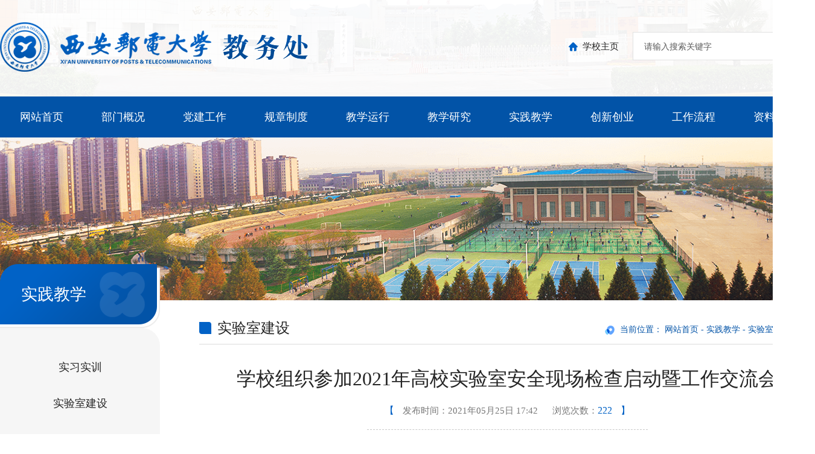

--- FILE ---
content_type: text/html
request_url: https://jyc.xiyou.edu.cn/info/1172/2730.htm
body_size: 4364
content:
<!DOCTYPE html>
<html>
    <head>
        <meta charset="UTF-8">
        <title>学校组织参加2021年高校实验室安全现场检查启动暨工作交流会-西安邮电大学教务处</title><META Name="keywords" Content="西安邮电大学教务处,实验室建设,学校,组织,参加,2021,年高,高校,实验室,实验,安全,现场,检查,启动,工作,交流会,交流,流会" />
<META Name="description" Content="5月17日，教育部科学技术与信息化司、高等教育司召开2021年高校实验室安全现场检查启动暨工作交流会，我校在办公楼附一楼设立视频分会场，副校长巩稼民、卢光跃，各学院分管教学和科研实验室工作的副院长，学院各实验室主任，教务处，科研处负责人等参加了会议。会上，教育部科学技术与信息化司副司长张国辉对“十三五”期间高校实验室安全工作进行了回顾总结，部署了2021年高校实验室安全现场检查相关工作。吉林大学常务副校长..." />

        
        <meta http-equiv="X-UA-Compatible" content="IE=edge,chrome=1" />
        <meta name="renderer" content="webkit" />
        <link rel="stylesheet" type="text/css" href="../../2021_new/css/common.css" />
        <link rel="stylesheet" type="text/css" href="../../2021_new/css/idangerous.swiper.css" />
        <link rel="stylesheet" type="text/css" href="../../2021_new/css/style.css" />
        <script src="../../2021_new/js/zerui.js" type="text/javascript" charset="utf-8"></script>
        <script src="../../2021_new/js/idangerous.swiper.min.js" type="text/javascript" charset="utf-8"></script>
    <!--Announced by Visual SiteBuilder 9-->
<link rel="stylesheet" type="text/css" href="../../_sitegray/_sitegray_d.css" />
<script language="javascript" src="../../_sitegray/_sitegray.js"></script>
<!-- CustomerNO:77656262657232306975465550555742000000024e55 -->
<link rel="stylesheet" type="text/css" href="../../2021_new/show.vsb.css" />
<script type="text/javascript" src="/system/resource/js/counter.js"></script>
<script type="text/javascript">_jsq_(1172,'/2021_new/show.jsp',2730,1169819584)</script>
</head>
    <body>
         
        <div class="header">
            <div class="container clearfix">


                <a href="" class="logo left">

                </a>
                <div class="hd_r right">
                    <img src="../../2021_new/images/icon1.png"><a target="_blank" href="http://www.xupt.edu.cn/">学校主页</a>

                    <div class="search left"><script type="text/javascript">
    function _nl_ys_check(){
        
        var keyword = document.getElementById('showkeycode248456').value;
        if(keyword==null||keyword==""){
            alert("请输入你要检索的内容！");
            return false;
        }
        if(window.toFF==1)
        {
            document.getElementById("lucenenewssearchkey248456").value = Simplized(keyword );
        }else
        {
            document.getElementById("lucenenewssearchkey248456").value = keyword;            
        }
        var  base64 = new Base64();
        document.getElementById("lucenenewssearchkey248456").value = base64.encode(document.getElementById("lucenenewssearchkey248456").value);
        new VsbFormFunc().disableAutoEnable(document.getElementById("showkeycode248456"));
        return true;
    } 
</script>
<form action="../../2021_new/search.jsp?wbtreeid=1172" method="post" id="au0a" name="au0a" onsubmit="return _nl_ys_check()" style="display: inline">
 <input type="hidden" id="lucenenewssearchkey248456" name="lucenenewssearchkey" value=""><input type="hidden" id="_lucenesearchtype248456" name="_lucenesearchtype" value="1"><input type="hidden" id="searchScope248456" name="searchScope" value="1">
 <div style="padding:3px;margin:0px;display:inline;font-family:宋体;font-size:12px;">
 <input name="showkeycode" class="ss" id="showkeycode248456" placeholder="请输入搜索关键字" style="BACKGROUND-COLOR: transparent;">
<input type="image" src="../../2021_new/images/search.png" id="search_pic" />
 </div>
</form><script language="javascript" src="/system/resource/js/base64.js"></script><script language="javascript" src="/system/resource/js/formfunc.js"></script>
</div>
                </div>
            </div>


        </div>
        <div class="nav"><ul class="nav1 clearfix">
              
<li>
    <a href="../../index.htm" title="网站首页">网站首页</a>
</li>
<li>
    <a href="../../bmgk.htm" title="部门概况">部门概况</a>
        <ul class="nav2">
          <li> <a href="../../bmgk/gzzz.htm" title="工作职责">工作职责</a></li>
          <li> <a href="../../bmgk/jgsz.htm" title="机构设置">机构设置</a></li>
          <li> <a href="../../bmgk/jbxxgk.htm" title="基本信息公开">基本信息公开</a></li>
</ul>
</li>
<li>
    <a href="../../djgz.htm" title="党建工作">党建工作</a>
        <ul class="nav2">
          <li> <a href="../../djgz/zzjj.htm" title="组织简介">组织简介</a></li>
          <li> <a href="../../djgz/zbsh.htm" title="支部生活">支部生活</a></li>
          <li> <a href="../../djgz/xxyd.htm" title="学习园地">学习园地</a></li>
</ul>
</li>
<li>
    <a href="../../gzzd.htm" title="规章制度">规章制度</a>
        <ul class="nav2">
          <li> <a href="../../gzzd/jwgl.htm" title="教务管理">教务管理</a></li>
          <li> <a href="../../gzzd/jxyj.htm" title="教学研究">教学研究</a></li>
          <li> <a href="../../gzzd/sjjx.htm" title="实践教学">实践教学</a></li>
          <li> <a href="../../gzzd/ksgl.htm" title="考试管理">考试管理</a></li>
          <li> <a href="../../gzzd/jcgl.htm" title="教材管理">教材管理</a></li>
</ul>
</li>
<li>
    <a href="../../jxyx.htm" title="教学运行">教学运行</a>
        <ul class="nav2">
          <li> <a href="../../jxyx/jxzz.htm" title="教学组织">教学组织</a></li>
          <li> <a href="../../jxyx/kckh.htm" title="课程考核">课程考核</a></li>
          <li> <a href="../../jxyx/xjgl.htm" title="学籍管理">学籍管理</a></li>
          <li> <a href="../../jxyx/xyzd.htm" title="学业指导">学业指导</a></li>
          <li> <a href="../../jxyx/bysw.htm" title="毕业授位">毕业授位</a></li>
          <li> <a href="../../jxyx/sljks.htm" title="四六级考试">四六级考试</a></li>
</ul>
</li>
<li>
    <a href="../../jxyj.htm" title="教学研究">教学研究</a>
        <ul class="nav2">
          <li> <a href="../../jxyj/zyjs.htm" title="专业建设">专业建设</a></li>
          <li> <a href="../../jxyj/kcjs.htm" title="课程建设">课程建设</a></li>
          <li> <a href="../../jxyj/jxgg.htm" title="教学改革">教学改革</a></li>
          <li> <a href="../../jxyj/jxcg.htm" title="教学成果">教学成果</a></li>
          <li> <a href="../../jxyj/jcjs.htm" title="教材建设">教材建设</a></li>
</ul>
</li>
<li>
    <a href="../../sjjx.htm" title="实践教学">实践教学</a>
        <ul class="nav2">
          <li> <a href="../../sjjx/sxsx.htm" title="实习实训">实习实训</a></li>
          <li> <a href="../../sjjx/sysjs.htm" title="实验室建设">实验室建设</a></li>
          <li> <a href="../../sjjx/bysj.htm" title="毕业设计">毕业设计</a></li>
          <li> <a href="../../sjjx/cxyxm.htm" title="产学研项目">产学研项目</a></li>
          <li> <a href="../../sjjx/sjjd.htm" title="实践基地">实践基地</a></li>
</ul>
</li>
<li>
    <a href="http://cxcy.xupt.edu.cn/" target="_blank" title="创新创业">创新创业</a>
</li>
<li>
    <a href="../../gzlc.htm" title="工作流程">工作流程</a>
        <ul class="nav2">
          <li> <a href="../../gzlc/js.htm" title="教师">教师</a></li>
          <li> <a href="../../gzlc/xs.htm" title="学生">学生</a></li>
</ul>
</li>
<li>
    <a href="../../zlxz.htm" title="资料下载">资料下载</a>
        <ul class="nav2">
          <li> <a href="../../zlxz/jxyx.htm" title="教学运行">教学运行</a></li>
          <li> <a href="../../zlxz/jxyj.htm" title="教学研究">教学研究</a></li>
          <li> <a href="../../sjjx1/bysj_lw_.htm" title="实践教学">实践教学</a></li>
</ul>
</li>
</ul></div>
        <div class="ej_bg">
            
        </div>
        
         <div class="container clearfix">
            <div class="ej_l left">
                <div class="wz_lm">实践教学</div>
                <ul class="lm_list"><li><a href="../../sjjx/sxsx.htm">实习实训</a></li>

<li><a href="../../sjjx/sysjs.htm">实验室建设</a></li>

<li><a href="../../sjjx/bysj.htm">毕业设计</a></li>

<li><a href="../../sjjx/cxyxm.htm">产学研项目</a></li>

<li><a href="../../sjjx/sjjd.htm">实践基地</a></li>

</ul>
            <div class="ej_lj clearfix">
                <div class="ej_xl left">
                    <a href="../../cyxx/xl.htm">学校校历</a>
                </div>
                <div class="ej_sj right">
                    <a href="../../cyxx/zxsjap.htm"> 作息时间安排</a>
                </div>  
            </div>
            <div class="ej_lx">
                <a href="../../cyxx/gxylxfs.htm"> 各学院联系方式</a>
            </div>
            </div>
            <div class="ej_r right">
                <div class="ej_wz clearfix">
                    <p>实验室建设</p>
                    <span>当前位置： 
                 <a href="../../index.htm">网站首页</a>
                -
                <a href="../../sjjx.htm">实践教学</a>
                -
                <a href="../../sjjx/sysjs.htm">实验室建设</a>
                -
                正文

</span>
                </div>
                <ul class="ej_list">
<script language="javascript" src="/system/resource/js/dynclicks.js"></script><script language="javascript" src="../../_dwr/interface/NewsvoteDWR.js"></script><script language="javascript" src="../../_dwr/engine.js"></script><script language="javascript" src="/system/resource/js/news/newscontent.js"></script><script language="javascript" src="/system/resource/js/ajax.js"></script><form name="_newscontent_fromname"><script language="javascript" src="/system/resource/js/jquery/jquery-latest.min.js"></script>
 <div class="ej_tt">
              学校组织参加2021年高校实验室安全现场检查启动暨工作交流会
             </div>
             <div class="ej_xx">
                <span>【</span> <i>发布时间：2021年05月25日 17:42</i>   <i> 浏览次数：<script>_showDynClicks("wbnews", 1169819584, 2730)</script></i> <span>】</span>
             </div>
             <div class="show_ct">
                 <div id="vsb_content"><div class="v_news_content">
<p style="padding: 0px; text-align: justify; color: rgb(0, 0, 0); line-height: 36px; text-indent: 43px; letter-spacing: normal; font-family: 宋体; font-size: 12px; font-style: normal; font-weight: 400; word-spacing: 0px; vertical-align: baseline; white-space: normal; orphans: 2; widows: 2; background-color: rgb(255, 255, 255); font-variant-ligatures: normal; font-variant-caps: normal; -webkit-text-stroke-width: 0px;"><span style="font-family: 宋体;"><span lang="EN-US" style="padding: 0px; font-family: 仿宋_gb2312; font-size: 21px;">5</span><span style="padding: 0px; font-family: 仿宋_gb2312; font-size: 21px;">月<span lang="EN-US" style="padding: 0px; font-size: 21px;">17</span>日，教育部科学技术与信息化司、高等教育司召开<span lang="EN-US" style="padding: 0px; font-size: 21px;">2021</span>年高校实验室安全现场检查启动暨工作交流会，我校在办公楼附一楼设立视频分会场，副校长巩稼民、卢光跃，各学院分管教学和科研实验室工作的副院长，学院各实验室主任，教务处，科研处负责人等参加了会议。</span></span></p>
<p style="margin: 21px 0px; padding: 0px; text-align: justify; color: rgb(0, 0, 0); line-height: 36px; text-indent: 43px; letter-spacing: normal; font-family: 宋体; font-size: 12px; font-style: normal; font-weight: 400; word-spacing: 0px; vertical-align: baseline; white-space: normal; orphans: 2; widows: 2; background-color: rgb(255, 255, 255); font-variant-ligatures: normal; font-variant-caps: normal; -webkit-text-stroke-width: 0px;"><span style="padding: 0px; font-family: 仿宋_gb2312; font-size: 21px;"><span style="font-family: 宋体;">会上，教育部科学技术与信息化司副司长张国辉对“十三五”期间高校实验室安全工作进行了回顾总结，部署了<span lang="EN-US" style="padding: 0px; font-size: 21px;">2021</span>年高校实验室安全现场检查相关工作。吉林大学常务副校长郑伟涛、上海市教育委员会副主任闵辉和清华大学实验室管理处副处长艾德生分别就吉林大学实验室安全文化建设与管理实践、上海市高校实验室安全管理经验、现场检查要点与检查条目解读等内容进行了报告交流。</span></span></p>
<p style="padding: 0px; text-align: left; color: rgb(0, 0, 0); line-height: 24px; text-indent: 43px; letter-spacing: normal; font-family: 宋体; font-size: 12px; font-style: normal; font-weight: 400; word-spacing: 0px; white-space: normal; orphans: 2; widows: 2; background-color: rgb(255, 255, 255); font-variant-ligatures: normal; font-variant-caps: normal; -webkit-text-stroke-width: 0px;"><span style="padding: 0px; line-height: 42px; font-family: 仿宋_gb2312; font-size: 21px;"><span style="font-family: 宋体;">本次高校实验室安全现场检查启动暨工作交流会对提高我校实验室安全管理具有重要的借鉴和指导意义，同时对与会人员实验室安全工作意识进一步加强，为学校进一步夯实实验室安全工作作出了专业有效的指导。学校将以此为契机认真组织学习研究会议内容，加强实验室安全管理工作，切实提升实验室安全管理水平。</span></span></p>
<p></p>
</div></div>
             </div>





</form></ul>
            </div>
         </div>
        
        <div class="footer">
            <div class="container clearfix">
                <div class="ft_l left">
                    <p><span><i>联系地址</i>：西安邮电大学长安校区办公楼二层（邮编：710121）
                        </span><span><i>意见信箱</i> ：jwc@xupt.edu.cn</span><span> <i>联系电话</i>：029-88166156</span></p>
                    <p><span>版权所有 CopyRight © 2008-2021 西安邮电大学教务处 </span> <span>陕ICP备040096号 </span> <span>技术支持：<a target="_blank" href="http://toptl.com/webSite/index.aspx">罗右科技</a></span>
                    </p>
                </div>
        <div class="ft_lj right">

                    <div class="xx_2"><script language="javascript" src="/system/resource/js/openlink.js"></script><select name="" onchange="window.open(this.options[this.selectedIndex].value)" id="select1">
          <option>-- 校内链接 -- </option>                  
<option value="http://www.xupt.edu.cn/jgsz/yxsz1/t1.htm">通信与信息工程学院（人工智能学院）</option>
                            
<option value="http://www.xupt.edu.cn/jgsz/yxsz1/d2.htm">电子工程学院</option>
                            
<option value="http://www.xupt.edu.cn/jgsz/yxsz1/jsj31.htm">计算机学院</option>
                            
<option value="http://www.xupt.edu.cn/jgsz/yxsz1/zd3.htm">自动化学院</option>
                            
<option value="http://www.xupt.edu.cn/jgsz/yxsz1/aqxy.htm">网络空间安全学院</option>
                            
<option value="http://jgy.xupt.edu.cn/">经济与管理学院</option>
                            
<option value="http://www.xupt.edu.cn/jgsz/yxsz1/xdyzxy.htm">现代邮政学院、邮政研究院</option>
                            
<option value="http://slx.xupt.edu.cn/">理学院</option>
                            
<option value="http://www.xupt.edu.cn/jgsz/yxsz1/mk352.htm">马克思主义学院</option>
                            
<option value="http://www.xupt.edu.cn/jgsz/yxsz1/ws35.htm">人文与外国语学院</option>
                            
</select></div>
                    <div class="xx_2"><select name="" onchange="window.open(this.options[this.selectedIndex].value)" id="select2">
          <option>-- 校外链接 --</option>                  
<option value="http://www.bupt.edu.cn">北京邮电大学</option>
                            
<option value="http://www.njupt.edu.cn">南京邮电大学</option>
                            
<option value="http://www.cqupt.edu.cn">重庆邮电大学</option>
                            
<option value="http://www.sjzpc.edu.cn">石家庄邮电职业技术学院</option>
                            
<option value="https://www.uestc.edu.cn">电子科技大学</option>
                            
<option value="http://www.xidian.edu.cn">西安电子科技大学</option>
                            
<option value="http://www.hdu.edu.cn">杭州电子科技大学</option>
                            
<option value="http://www.gliet.edu.cn">桂林电子科技大学</option>
                            
</select></div>


                </div>
            </div>
        </div>
    </body>
</html>


--- FILE ---
content_type: text/css
request_url: https://jyc.xiyou.edu.cn/2021_new/css/common.css
body_size: 342
content:
*{padding: 0;margin: 0;}
ul li{list-style: none;}
a{text-decoration: none;}
img{border-style: none;outline: none;}
.section{ width: 100%; min-width: 1450px; }
.clearfix:before,.clearfix:after {display: table;content: "";}
.clearfix:after {clear: both;}
.clearfix {*zoom: 1;}
.center{margin:0 auto;}
.left{float: left;}
.right{float: right;}

.block{display: block;}

.width_max{width: 100%;}
.width_1400{width: 1400px;}

.text_center{text-align: center;text-align: -moz-center;text-align: -webkit-center;	}
.text_left{text-align: left !important;text-align: -moz-left;text-align: -webkit-left;}
.text_right{text-align: right !important;text-align: -moz-right;text-align: -webkit-right;}

.fa{ font-size: 20px !important; vertical-align: middle; margin-right: 4px; }
.ft_12{font-size: 12px;}
.ft_13{font-size: 13px;}
.ft_14{font-size: 14px;}
.ft_15{font-size: 15px;}
.ft_16{font-size: 16px;}
.ft_18{font-size: 18px;}
.ft_20{font-size: 20px;}
.ft_22{font-size: 22px;}
.ft_24{font-size: 24px;}

.ft_22_rem{font-size: 0.22rem;}

.mg_top_10{margin-top: 10px;}

.lht_30{line-height: 30px;}

.color_white{color: #FFFFFF;}
.color_heavy{color: #252525;}
.color_midu{color: #656565;}
.color_blue{color: #0048a1;}
.color_orange{color: #feb071;}

.txtoverflowdot{ overflow: hidden; text-overflow: ellipsis; white-space: nowrap;}
.showHtml table,.showHtml video, .showHtml img{
	max-width: 100%;
}

--- FILE ---
content_type: text/css
request_url: https://jyc.xiyou.edu.cn/2021_new/css/style.css
body_size: 1893
content:
.header {
  width: 100%;
  height: 160px;
  background: url(../images/hd_bg.png) no-repeat center;
}
body{
min-width: 1350px;
}
.header .logo {
  width: 510px;
  height: 85px;
  display: block;
  margin-top: 35px;
  background: url(../images/logo.png) no-repeat center;
}
.header .hd_r {
  height: 30px;
  margin-top: 53px;
}
.header .hd_r a {
  display: block;
  float: left;
  font-size: 15px;
  color: #252525;
  padding: 15px 8px;
  margin-right: 15px;
}
.header .hd_r img {
  float: left;
  margin-top: 19px;
}
.header .hd_r img:first-child {
  margin-top: 17px;
}
.container {
  width: 1350px;
  margin: 0 auto;
}
.hd_r .search {
  width: 300px;
  height: 45px;
  background-color: #fff;
  border: 1px solid #e1e1e1;
}
.hd_r #search_pic {
  display: block;
  float: right;
  margin-top: 11px;
  margin-right: 11px;
  border: none;
  outline: none;
}
.hd_r .ss {
  width: 230px;
  border: none;
  outline: none;
  height: 45px;
  color: #5a5a5a;
  font-size: 14px;
  line-height: 40px;
  margin-left: 15px;
}
input::placeholder {
  color: #5a5a5a;
  font-size: 14px;
}
.nav {
  width: 100%;
  height: 68px;
  background-color: #0253a7;
  margin: 0 auto;
  position: relative;
}
.nav a {
  display: block;
  line-height: inherit;
  cursor: pointer;
  color: #ffffff;
}
.nav1 {
  position: absolute;
  margin: auto;
  top: -18px;
  left: 0;
  right: 0;
  width: 1350px;
}
.nav1 li {
  height: 85px;
  line-height: 105px;
  font-size: 18px;
  padding-left: 33px;
  box-sizing: border-box;
  width: 135px;
  float: left;
  list-style: none;
  background-position: left;
  display: inline-block;
  position: relative;
}
.nav1 li:hover {
  background: url(../images/nav_bg.png) no-repeat 0 14px;
  background-size: contain;
}
.nav1 li:hover .nav2 {
  display: block;
  z-index: 20;
}
.nav2 {
  width: 110px;
  text-transform: none;
  display: none;
  position: absolute;
  z-index: 99;
  top: 86px;
  left: 2px;
  background-color: #014A95;
}
.nav1 li .nav2 li {
  list-style: none;
  border: none;
  width: 112px;
  height: 60px;
  line-height: 60px;
  font-size: 15px;
  cursor: pointer;
  padding: 0;
  font-weight: normal;
}
.nav1 li .nav2 li:hover {
  background: none;
}
.nav2 li a {
  text-align: center;
  white-space: nowrap;
  color: #ffffff;
}
.banner {
  width: 100%;
  height: 435px;
}
.aa {
  width: 100%;
  height: 435px;
}
.aa img {
  width: 100%;
  height: 100%;
min-width: 1350px
}
.pagination {
  position: absolute;
  left: 0px;
  text-align: center;
  bottom: 20px;
  width: 100%;
}
.swiper-pagination-switch {
  display: inline-block;
  width: 12px;
  height: 12px;
  border-radius: 10px;
  background-color: #ccc;
  margin: 0 6px;
  cursor: pointer;
}
.swiper-active-switch {
  background: #F6F6F6;
}
.zh_xw {
  width: 465px;
}
.tz_gg {
  width: 465px;
  margin-left: 50px;
}
.xt_tt {
  width: 100%;
  height: 95px;
  border-bottom: 2px solid #ececec;
  padding-top: 40px;
  box-sizing: border-box;
}
.xt_tt p {
  background: url(../images/icon3.png) no-repeat left;
  float: left;
  padding-left: 35px;
  color: #252525;
  font-size: 28px;
}
.xt_tt a {
  color: #0253A7;
  display: block;
  float: right;
  padding-right: 10px;
  font-size: 12px;
  font-weight: bold;
  margin-top: 20px;
  background: url(../images/icon4.png) no-repeat right;
}
.bb {
  margin-top: 25px;
  width: 100%;
  height: 290px;
  transform: translate3d(0, 0, 0);
  overflow: hidden;
}
.bb img {
  width: 100%;
  height: 100%;
}
.bb p {
  width: 100%;
  height: 50px;
  display: block;
  background: url(../images/lb_bg.png) no-repeat center;
  line-height: 50px;
  padding-left: 20px;
  color: #FFFFFF;
  font-size: 16px;
  position: absolute;
  box-sizing: border-box;
  bottom: 0;
}
.bb a {
  display: block;
  height: 290px;
  position: relative;
  overflow: hidden;
}
.kj.pagination {
  position: absolute;
  left: 170px;
  text-align: center;
  bottom: 15px;
  width: 100%;
}
.kj .swiper-pagination-switch {
  display: inline-block;
  width: 8px;
  height: 8px;
  border-radius: 50%;
  background-color: #ccc;
  margin: 0 6px;
  cursor: pointer;
}
.kj .swiper-active-switch {
  background: #F6F6F6;
}
.xw_list {
  margin-top: 30px;
}
.xw_list li {
  font-size: 16px;
  background: url(../images/icon5.png) no-repeat left;
  padding-left: 13px;
  margin: 28px 0;
}
.xw_list li a {
  color: #252525;
}
.xw_list li span {
  float: right;
  font-size: 14px;
  color: #777777;
}
.xw_list li span i {
  font-style: normal;
  color: #0253a7;
  font-size: 16px;
  font-weight: bold;
}
.xw_list li:hover a {
  color: #0253a7;
}
.gg_f {
  padding: 20px 0;
  border-bottom: 1px dashed #c9c9c9;
}
.gg_f a {
  display: block;
  font-size: 17px;
  color: #252525;
  font-weight: bold;
}
.gg_f .gg_x {
  width: 30px;
  height: 2px;
  background-color: #0253a7;
  margin: 13px 0;
}
.gg_f p {
  font-size: 14px;
  color: #777777;
  line-height: 30px;
  margin-bottom: 10px;
}
.gg_f span {
  font-size: 14px;
  color: #0253a7;
  font-weight: bold;
}
.gg_f:hover a {
  color: #0253a7;
}
.gg_list {
  font-size: 16px;
  background: url(../images/icon5.png) no-repeat left;
  padding-left: 13px;
  margin: 27px 0;
}
.gg_list a {
  color: #252525;
}
.gg_list span {
  float: right;
  font-size: 14px;
  color: #777777;
}
.gg_list span i {
  font-style: normal;
  color: #0253a7;
  font-size: 16px;
  font-weight: bold;
}
.gg_list:hover a {
  color: #0253a7;
}
.lj_list {
  width: 320px;
  margin-top: 25px;
}
.lj_list .ks_lj {
  height: 45px;
  border: 1px solid #ececec;
  background-color: #f6f6f6;
  border-radius: 5px;
  line-height: 45px;
  margin-top: 10px;
}
.lj_list .ks_lj img {
  display: block;
  float: left;
  margin-top: 15px;
  padding: 0 12px;
}
.lj_list .ks_lj a {
  display: block;
  float: left;
  font-size: 15px;
  color: #252525;
}
.lj_list .ks_lj:nth-child(6) {
  background-color: transparent!important;
}
.lj_list .ks_lj:nth-child(7) {
  background-color: transparent!important;
}
.lj_list .ks_lj:nth-child(8) {
  background-color: transparent!important;
}
.lj_list .ks_lj:hover a {
  color: #0253a7;
}
.xx_rl {
  width: 120px;
  height: 120px;
  background: url(../images/xx_bg1.png) no-repeat center;
  font-size: 16px;
  color: #FFFFFF;
  text-align: center;
  padding-top: 65px;
  box-sizing: border-box;
}
.sj_ap {
  width: 190px;
  height: 55px;
  display: block;
  background: url(../images/xx_bg2.png) no-repeat center;
  font-size: 16px;
  line-height: 55px;
  padding-left: 60px;
  color: #FFFFFF;
  box-sizing: border-box;
}
.lx_fs {
  width: 190px;
  height: 55px;
  display: block;
  background: url(../images/xx_bg3.png) no-repeat center;
  font-size: 16px;
  line-height: 55px;
  padding-left: 60px;
  color: #FFFFFF;
  box-sizing: border-box;
  margin-top: 10px;
}
.cy_xx {
  margin-top: 25px;
}
.ts_ys {
  margin-top: -3px;
}
.footer {
  width: 100%;
  height: 180px;
  margin-top: 40px;
  padding: 40px 0;
  box-sizing: border-box;
  background: url(../images/ft_bg.png) no-repeat center;
}
.footer p {
  font-size: 15px;
  margin-bottom: 35px;
}
.footer p span {
  margin-right: 35px;
  color: #dfeaf6;
}
.footer p span a {
  color: #dfeaf6;
}
.footer p span i {
  font-style: normal;
  font-weight: bold;
}
.ft_lj .xx_2 {
  background-image: url(../images/link_bg.png);
  background-position: right;
  background-repeat: no-repeat;
  width: 300px;
  height: 45px;
  margin-bottom: 15px;
  font-size: 15px;
  position: relative;
}
.ft_lj .xx_2 select {
  border: none;
  background-color: transparent;
  color: #dfeaf6;
  font-size: 15px;
  outline: none;
  width: 100%;
  height: 35px;
  padding-left: 20px;
  line-height: 40px;
  appearance: none;
  -webkit-appearance: none;
  -moz-appearance: none;
}
.ft_lj .xx_2 select option {
  color: #656565;
}
.ft_l {
  width: 980px;
  margin-top: 15px;
}
.ej_bg {
  width: 100%;
  height: 270px;
  background: url(../images/ej_bg.png) no-repeat 0px -105px;
}
.ej_l {
  width: 265px;
  margin-top: -60px;
}
.ej_l .wz_lm {
  width: 265px;
  height: 106px;
  background: url(../images/wz_lm.png) no-repeat center;
  font-size: 27px;
  color: #FFFFFF;
  line-height: 100px;
  padding-left: 35px;
  box-sizing: border-box;
}
.ej_l .lm_list {
  min-height: 400px;
  background: url(../images/lm_bg2.png) no-repeat bottom;
  background-color: #f6f6f6;
  border-radius: 0px 30px 0px 0px;
  padding: 35px 20px;
  box-sizing: border-box;
}
.ej_l .lm_list li {
  height: 60px;
  text-align: center;
  line-height: 60px;
  font-size: 18px;
}
.ej_l .lm_list li a {
  color: #252525;
  display: block;
}
.ej_l .lm_list li:hover {
  background: url(../images/lm_bg1.png) no-repeat right;
}
.ej_l .lm_list li:hover a {
  color: #0253a7;
}
.ej_lj {
  margin-top: 25px;
}
.ej_lj .ej_xl {
  width: 130px;
  height: 100px;
  background: url(../images/ej_xx1.png) no-repeat center;
  font-size: 16px;
  line-height: 130px;
  text-align: center;
}
.ej_lj .ej_xl a {
  display: block;
  color: #FFFFFF;
}
.ej_lj .ej_sj {
  width: 130px;
  height: 100px;
  background: url(../images/ej_xx2.png) no-repeat center;
  font-size: 16px;
  line-height: 130px;
  text-align: center;
}
.ej_lj .ej_sj a {
  display: block;
  color: #FFFFFF;
}
.ej_lx {
  width: 265px;
  height: 70px;
  background: url(../images/ej_xx3.png) no-repeat center;
  line-height: 70px;
  text-indent: 100px;
  margin-top: 5px;
}
.ej_lx a {
  display: block;
  color: #FFFFFF;
}
.ej_r {
  width: 1020px;
}
.ej_r .ej_wz {
  border-bottom: 2px solid #ececec;
  margin-top: 30px;
}
.ej_r .ej_wz p {
  font-size: 24px;
  color: #252525;
  background: url(../images/icon3.png) no-repeat 0 6px;
  padding-left: 30px;
  padding-bottom: 10px;
  float: left;
}
.ej_r .ej_wz span {
  display: block;
  float: right;
  background: url(../images/wz_bg.png) no-repeat left;
  padding-left: 25px;
  font-size: 14px;
  color: #0253a7;
  margin-top: 10px;
}
.ej_r .ej_wz span a{
  color: #0253a7;
}
.ej_list {
  margin-top: 15px;
}
.ej_list li {
  height: 53px;
  line-height: 53px;
  font-size: 16px;
  background: url(../images/icon5.png) no-repeat 10px 23px;
  padding-left: 25px;
  border-bottom: 1px dashed #c9c9c9;
  padding-right: 10px;
}
.ej_list li a {
  color: #252525;
}
.ej_list li span {
  float: right;
  font-size: 14px;
  color: #777777;
}
.ej_list li span i {
  font-style: normal;
  color: #0253a7;
  font-size: 16px;
  font-weight: bold;
}
.ej_list li:hover a {
  color: #0253a7;
}
.ej_list li:hover {
  background-color: #f6f6f6;
}
.ej_tt {
  font-size: 32px;
  color: #252525;
  text-align: center;
  margin-top: 35px;
}
.ej_xx {
  text-align: center;
  padding: 20px 0;
  width: 465px;
  margin: 0 auto;
  border-bottom: 1px dashed #c9c9c9;
}
.ej_xx span {
  font-size: 16px;
  color: #0162c6;
}
.ej_xx i {
  font-size: 15px;
  color: #777777;
  font-style: normal;
  margin: 0 10px;
}
.show_ct {
  margin-top: 30px;
}
.active{
  color: #0253a7!important;
  background: url(../images/lm_bg1.png) no-repeat right;
}